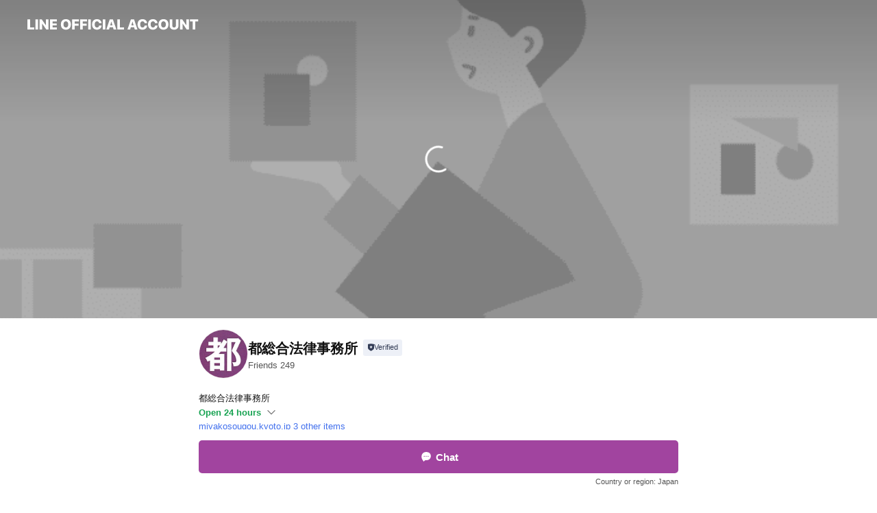

--- FILE ---
content_type: text/html; charset=utf-8
request_url: https://page.line.me/492iyygt
body_size: 20063
content:
<!DOCTYPE html><html lang="en"><script id="oa-script-list" type="application/json">https://page.line-scdn.net/_next/static/chunks/pages/_app-04a59534f1b6ba96.js,https://page.line-scdn.net/_next/static/chunks/pages/%5BsearchId%5D-64515e177c06d1a4.js</script><head><meta charSet="UTF-8"/><meta name="viewport" content="width=device-width,initial-scale=1,minimum-scale=1,maximum-scale=1,user-scalable=no,viewport-fit=cover"/><link rel="apple-touch-icon" sizes="180x180" href="https://page.line-scdn.net/favicons/apple-touch-icon.png"/><link rel="icon" type="image/png" sizes="32x32" href="https://page.line-scdn.net/favicons/favicon-32x32.png"/><link rel="icon" type="image/png" sizes="16x16" href="https://page.line-scdn.net/favicons/favicon-16x16.png&quot;"/><link rel="mask-icon" href="https://page.line-scdn.net/favicons/safari-pinned-tab.svg" color="#4ecd00"/><link rel="shortcut icon" href="https://page.line-scdn.net/favicons/favicon.ico"/><meta name="theme-color" content="#ffffff"/><meta property="og:image" content="https://page-share.line.me//%40492iyygt/global/og_image.png?ts=1768844483900"/><meta name="twitter:card" content="summary_large_image"/><link rel="stylesheet" href="https://unpkg.com/swiper@6.8.1/swiper-bundle.min.css"/><title>都総合法律事務所 | LINE Official Account</title><meta property="og:title" content="都総合法律事務所 | LINE Official Account"/><meta name="twitter:title" content="都総合法律事務所 | LINE Official Account"/><link rel="canonical" href="https://page.line.me/492iyygt"/><meta property="line:service_name" content="Official Account"/><meta property="line:sub_title_2" content="〒604-8156 京都府 京都市中京区 山伏山町５４０ 丸池藤井ビル５階"/><meta name="description" content="都総合法律事務所&#x27;s LINE official account profile page. Add them as a friend for the latest news."/><link rel="preload" as="image" href="https://oa-profile-media.line-scdn.net/0hITRnJwnbFntvFz8gGeJpLEhIGApcdU9FUHESdEhCFSMfLhhSNitbYgFNTDcJWxhRNhFdHkkfSUhGJ1loUiNfFBoUQEg/w720" media="(max-width: 360px)"/><link rel="preload" as="image" href="https://oa-profile-media.line-scdn.net/0hITRnJwnbFntvFz8gGeJpLEhIGApcdU9FUHESdEhCFSMfLhhSNitbYgFNTDcJWxhRNhFdHkkfSUhGJ1loUiNfFBoUQEg/w960" media="(min-width: 360.1px)"/><meta name="next-head-count" content="20"/><link rel="preload" href="https://page.line-scdn.net/_next/static/css/6c56c7c442f9e637.css" as="style"/><link rel="stylesheet" href="https://page.line-scdn.net/_next/static/css/6c56c7c442f9e637.css" data-n-g=""/><link rel="preload" href="https://page.line-scdn.net/_next/static/css/32cf1b1e6f7e57c2.css" as="style"/><link rel="stylesheet" href="https://page.line-scdn.net/_next/static/css/32cf1b1e6f7e57c2.css" data-n-p=""/><noscript data-n-css=""></noscript><script defer="" nomodule="" src="https://page.line-scdn.net/_next/static/chunks/polyfills-c67a75d1b6f99dc8.js"></script><script src="https://page.line-scdn.net/_next/static/chunks/webpack-130e19885477412b.js" defer=""></script><script src="https://page.line-scdn.net/_next/static/chunks/framework-5d5971fdfab04833.js" defer=""></script><script src="https://page.line-scdn.net/_next/static/chunks/main-05d9c954f502a1b0.js" defer=""></script><script src="https://page.line-scdn.net/_next/static/chunks/e893f787-81841bf25f7a5b4d.js" defer=""></script><script src="https://page.line-scdn.net/_next/static/chunks/fd0ff8c8-d43e8626c80b2f59.js" defer=""></script><script src="https://page.line-scdn.net/_next/static/chunks/518-b33b01654ebc3704.js" defer=""></script><script src="https://page.line-scdn.net/_next/static/chunks/421-6db75eee1ddcc32a.js" defer=""></script><script src="https://page.line-scdn.net/_next/static/chunks/70-2befe84e3601a64e.js" defer=""></script><script src="https://page.line-scdn.net/_next/static/chunks/806-b648e1cb86c8d62b.js" defer=""></script><script src="https://page.line-scdn.net/_next/static/chunks/137-90ab3d3bd63e8e4a.js" defer=""></script><script src="https://page.line-scdn.net/_next/static/chunks/124-b469aeaada29d832.js" defer=""></script><script src="https://page.line-scdn.net/_next/static/chunks/423-d26e88c20d1ad3af.js" defer=""></script><script src="https://page.line-scdn.net/_next/static/chunks/913-0e0576b9d3accdb4.js" defer=""></script><script src="https://page.line-scdn.net/_next/static/chunks/741-3bb2a46e2bff1fe4.js" defer=""></script><script src="https://page.line-scdn.net/_next/static/wbE9r1btNEObkNSy-fn7d/_buildManifest.js" defer=""></script><script src="https://page.line-scdn.net/_next/static/wbE9r1btNEObkNSy-fn7d/_ssgManifest.js" defer=""></script></head><body class=""><div id="__next"><div class="wrap main" style="--profile-button-color:#a1449f" data-background="true" data-theme="true" data-js-top="true"><header id="header" class="header header_web"><div class="header_wrap"><span class="header_logo"><svg xmlns="http://www.w3.org/2000/svg" fill="none" viewBox="0 0 250 17" class="header_logo_image" role="img" aria-label="LINE OFFICIAL ACCOUNT" title="LINE OFFICIAL ACCOUNT"><path fill="#000" d="M.118 16V1.204H3.88v11.771h6.121V16zm11.607 0V1.204h3.763V16zm6.009 0V1.204h3.189l5.916 8.541h.072V1.204h3.753V16h-3.158l-5.947-8.634h-.072V16zm15.176 0V1.204h10.14v3.025h-6.377V7.15h5.998v2.83h-5.998v2.994h6.378V16zm23.235.267c-4.491 0-7.3-2.943-7.3-7.66v-.02c0-4.707 2.83-7.65 7.3-7.65 4.502 0 7.311 2.943 7.311 7.65v.02c0 4.717-2.8 7.66-7.311 7.66m0-3.118c2.153 0 3.486-1.763 3.486-4.542v-.02c0-2.8-1.363-4.533-3.486-4.533-2.102 0-3.466 1.723-3.466 4.532v.02c0 2.81 1.354 4.543 3.466 4.543M65.291 16V1.204h10.07v3.025h-6.306v3.373h5.732v2.881h-5.732V16zm11.731 0V1.204h10.07v3.025h-6.307v3.373h5.732v2.881h-5.732V16zm11.73 0V1.204h3.764V16zm12.797.267c-4.44 0-7.198-2.84-7.198-7.67v-.01c0-4.83 2.779-7.65 7.198-7.65 3.866 0 6.542 2.481 6.676 5.793v.103h-3.62l-.021-.154c-.235-1.538-1.312-2.625-3.035-2.625-2.06 0-3.363 1.692-3.363 4.522v.01c0 2.861 1.313 4.563 3.374 4.563 1.63 0 2.789-1.015 3.045-2.666l.02-.112h3.62l-.01.112c-.133 3.312-2.84 5.784-6.686 5.784m8.47-.267V1.204h3.763V16zm5.189 0 4.983-14.796h4.604L129.778 16h-3.947l-.923-3.25h-4.83l-.923 3.25zm7.249-11.577-1.6 5.62h3.271l-1.599-5.62zM131.204 16V1.204h3.763v11.771h6.121V16zm14.868 0 4.983-14.796h4.604L160.643 16h-3.948l-.923-3.25h-4.83L150.02 16zm7.249-11.577-1.599 5.62h3.271l-1.6-5.62zm14.653 11.844c-4.44 0-7.198-2.84-7.198-7.67v-.01c0-4.83 2.779-7.65 7.198-7.65 3.866 0 6.542 2.481 6.675 5.793v.103h-3.619l-.021-.154c-.236-1.538-1.312-2.625-3.035-2.625-2.061 0-3.363 1.692-3.363 4.522v.01c0 2.861 1.312 4.563 3.373 4.563 1.631 0 2.789-1.015 3.046-2.666l.02-.112h3.62l-.01.112c-.134 3.312-2.841 5.784-6.686 5.784m15.258 0c-4.44 0-7.198-2.84-7.198-7.67v-.01c0-4.83 2.778-7.65 7.198-7.65 3.866 0 6.542 2.481 6.675 5.793v.103h-3.619l-.021-.154c-.236-1.538-1.312-2.625-3.035-2.625-2.061 0-3.363 1.692-3.363 4.522v.01c0 2.861 1.312 4.563 3.373 4.563 1.631 0 2.789-1.015 3.046-2.666l.02-.112h3.62l-.011.112c-.133 3.312-2.84 5.784-6.685 5.784m15.36 0c-4.491 0-7.3-2.943-7.3-7.66v-.02c0-4.707 2.83-7.65 7.3-7.65 4.502 0 7.311 2.943 7.311 7.65v.02c0 4.717-2.799 7.66-7.311 7.66m0-3.118c2.154 0 3.487-1.763 3.487-4.542v-.02c0-2.8-1.364-4.533-3.487-4.533-2.102 0-3.466 1.723-3.466 4.532v.02c0 2.81 1.354 4.543 3.466 4.543m15.514 3.118c-3.855 0-6.367-2.184-6.367-5.517V1.204h3.763v9.187c0 1.723.923 2.758 2.615 2.758 1.681 0 2.604-1.035 2.604-2.758V1.204h3.763v9.546c0 3.322-2.491 5.517-6.378 5.517M222.73 16V1.204h3.189l5.916 8.541h.072V1.204h3.753V16h-3.158l-5.947-8.634h-.072V16zm18.611 0V4.229h-4.081V1.204h11.915v3.025h-4.081V16z"></path></svg></span></div></header><div class="container"><div data-intersection-target="profileFace" class="_root_f63qr_2 _modeLiffApp_f63qr_155"><div class="_coverImage_f63qr_2"><div data-intersection-target="coverImage" class="_root_1e0fr_1 _black_1e0fr_61"><picture class="_coverPicture_1e0fr_10"><source media="(min-width: 1048px)" srcSet="[data-uri]"/><source media="(min-width: 712px)" srcSet="[data-uri]"/><img class="_coverImage_1e0fr_7" src="[data-uri]" alt="" width="380" height="189"/></picture><img class="_coverImageSpacer_1e0fr_7" src="[data-uri]" alt=""/><div class="_root_qs6hr_1" aria-label="loading"><svg viewBox="0 0 50 50" xmlns="http://www.w3.org/2000/svg" class="_spinner_qs6hr_10" width="50" style="margin-left:-25px;margin-top:-25px"><path d="m9.906 37.346a1.5 1.5 0 0 1 2.321-1.9 16.461 16.461 0 0 0 12.774 6.054c9.112 0 16.5-7.387 16.5-16.5s-7.388-16.5-16.501-16.5a1.5 1.5 0 0 1 0-3c10.77 0 19.5 8.73 19.5 19.5s-8.73 19.5-19.5 19.5a19.46 19.46 0 0 1 -15.095-7.154z" fill="#fff"></path></svg></div></div></div><div class="_account_f63qr_11"><div class="_accountHead_f63qr_16"><div class="_accountHeadIcon_f63qr_22"><a class="_accountHeadIconLink_f63qr_31" href="/492iyygt/profile/img"><div class="_root_19dwp_1"><img class="_thumbnailImage_19dwp_8" src="https://profile.line-scdn.net/0huybT-MmNKlZfLQMLEjVVAWNoJDsoAyweJ0xlY3wucGFzFGsDMUxnNCktI296T20Fa0MyNy8tfWd1/preview" alt="Show profile photo" width="70" height="70"/></div></a></div><div class="_accountHeadContents_f63qr_34"><h1 class="_accountHeadTitle_f63qr_37"><span class="_accountHeadTitleText_f63qr_51">都総合法律事務所</span><button type="button" class="_accountHeadBadge_f63qr_54" aria-label="Show account info"><span class="_root_4p75h_1 _typeCertified_4p75h_20"><span class="_icon_4p75h_17"><span role="img" aria-label="Verification status" class="la labs _iconImage_4p75h_17" style="width:11px;aspect-ratio:1;display:inline-grid;place-items:stretch"><svg xmlns="http://www.w3.org/2000/svg" data-laicon-version="10.2" viewBox="0 0 20 20" fill="currentColor"><g transform="translate(-2 -2)"><path d="M12 2.5c-3.7 0-6.7.7-7.8 1-.3.2-.5.5-.5.8v8.9c0 3.2 4.2 6.3 8 8.2.1 0 .2.1.3.1s.2 0 .3-.1c3.9-1.9 8-5 8-8.2V4.3c0-.3-.2-.6-.5-.7-1.1-.3-4.1-1.1-7.8-1.1zm0 4.2 1.2 2.7 2.7.3-1.9 2 .4 2.8-2.4-1.2-2.4 1.3.4-2.8-1.9-2 2.7-.3L12 6.7z"/></g></svg></span></span><span class="_label_4p75h_42">Verified</span></span></button></h1><div class="_accountHeadSubTexts_f63qr_58"><p class="_accountHeadSubText_f63qr_58">Friends<!-- --> <!-- -->249</p></div></div></div><div class="_accountInfo_f63qr_73"><p class="_accountInfoText_f63qr_85">都総合法律事務所</p><p class="_accountInfoWorking_f63qr_92"><button type="button"><span class="_accountInfoWorkingLabel_f63qr_95 _colorGreen_f63qr_105">Open 24 hours</span><span role="img" aria-label="Expand" class="la lar _accountInfoWorkingIcon_f63qr_108" style="width:14px;aspect-ratio:1;color:#777;display:inline-grid;place-items:stretch"><svg xmlns="http://www.w3.org/2000/svg" data-laicon-version="15.0" viewBox="0 0 20 20" fill="currentColor"><g transform="translate(-2 -2)"><path d="m11.9998 14.56-7.03-7.03-1.273 1.274 8.303 8.302 8.302-8.303-1.273-1.272-7.029 7.029Z"/></g></svg></span></button></p><div class="_accountInfoWorkingOptions_f63qr_117"><div class="_accountInfoWorkingOptionsInner_f63qr_126"><div><p class="_root_m0rgx_1"><span>Sun</span><span class="_time_m0rgx_15">Open 24 hours</span></p><p class="_root_m0rgx_1"><span>Mon</span><span class="_time_m0rgx_15">Open 24 hours</span></p><p class="_root_m0rgx_1 _currentWeek_m0rgx_10"><span>Tue</span><span class="_time_m0rgx_15">Open 24 hours</span></p><p class="_root_m0rgx_1"><span>Wed</span><span class="_time_m0rgx_15">Open 24 hours</span></p><p class="_root_m0rgx_1"><span>Thu</span><span class="_time_m0rgx_15">Open 24 hours</span></p><p class="_root_m0rgx_1"><span>Fri</span><span class="_time_m0rgx_15">Open 24 hours</span></p><p class="_root_m0rgx_1"><span>Sat</span><span class="_time_m0rgx_15">Open 24 hours</span></p></div><p>年中無休。夜間・休日対応。オンライン相談対応</p></div></div><p><a class="_accountInfoWebsiteLink_f63qr_137" href="http://miyakosougou.kyoto.jp"><span class="_accountInfoWebsiteUrl_f63qr_141">miyakosougou.kyoto.jp</span><span class="_accountInfoWebsiteCount_f63qr_147">3 other items</span></a></p></div><div class="_actionButtons_f63qr_152"><div><div class="_root_1nhde_1"><button type="button" class="_button_1nhde_9"><span class="_icon_1nhde_31"><span role="img" class="la lar" style="width:14px;aspect-ratio:1;display:inline-grid;place-items:stretch"><svg xmlns="http://www.w3.org/2000/svg" data-laicon-version="15.0" viewBox="0 0 20 20" fill="currentColor"><g transform="translate(-2 -2)"><path d="M11.8722 10.2255a.9.9 0 1 0 0 1.8.9.9 0 0 0 0-1.8Zm-3.5386 0a.9.9 0 1 0 0 1.8.9.9 0 0 0 0-1.8Zm7.0767 0a.9.9 0 1 0 0 1.8.9.9 0 0 0 0-1.8Z"/><path d="M6.5966 6.374c-1.256 1.2676-1.988 3.1338-1.988 5.5207 0 2.8387 1.6621 5.3506 2.8876 6.8107.6247-.8619 1.6496-1.7438 3.2265-1.7444h.0015l2.2892-.0098h.0028c3.4682 0 6.2909-2.8223 6.2909-6.2904 0-1.9386-.7072-3.4895-1.9291-4.5632C16.1475 5.0163 14.3376 4.37 12.0582 4.37c-2.3602 0-4.2063.7369-5.4616 2.004Zm-.9235-.915C7.2185 3.8991 9.4223 3.07 12.0582 3.07c2.5189 0 4.6585.7159 6.1779 2.051 1.5279 1.3427 2.371 3.2622 2.371 5.5398 0 4.1857-3.4041 7.5896-7.5894 7.5904h-.0015l-2.2892.0098h-.0028c-1.33 0-2.114.9634-2.5516 1.8265l-.4192.8269-.6345-.676c-1.2252-1.3055-3.8103-4.4963-3.8103-8.3437 0-2.6555.8198-4.8767 2.3645-6.4358Z"/></g></svg></span></span><span class="_label_1nhde_14">Chat</span></button></div><div class="_root_1nhde_1"><a role="button" href="https://line.me/R/home/public/main?id=492iyygt&amp;utm_source=businessprofile&amp;utm_medium=action_btn" class="_button_1nhde_9"><span class="_icon_1nhde_31"><span role="img" class="la lar" style="width:14px;aspect-ratio:1;display:inline-grid;place-items:stretch"><svg xmlns="http://www.w3.org/2000/svg" data-laicon-version="15.0" viewBox="0 0 20 20" fill="currentColor"><g transform="translate(-2 -2)"><path d="M6.0001 4.5104a.35.35 0 0 0-.35.35v14.2792a.35.35 0 0 0 .35.35h12a.35.35 0 0 0 .35-.35V4.8604a.35.35 0 0 0-.35-.35h-12Zm-1.65.35c0-.9112.7387-1.65 1.65-1.65h12c.9113 0 1.65.7388 1.65 1.65v14.2792c0 .9113-.7387 1.65-1.65 1.65h-12c-.9113 0-1.65-.7387-1.65-1.65V4.8604Z"/><path d="M15.0534 12.65H8.9468v-1.3h6.1066v1.3Zm0-3.3413H8.9468v-1.3h6.1066v1.3Zm0 6.6827H8.9468v-1.3h6.1066v1.3Z"/></g></svg></span></span><span class="_label_1nhde_14">Posts</span></a></div></div></div></div></div><div class="content"><div class="ldsg-tab plugin_tab" data-flexible="flexible" style="--tab-indicator-position:0px;--tab-indicator-width:0px" id="tablist"><div class="tab-content"><div class="tab-content-inner"><div class="tab-list" role="tablist"><a aria-selected="true" role="tab" class="tab-list-item" tabindex="0"><span class="text">Basic info</span></a><a aria-selected="false" role="tab" class="tab-list-item"><span class="text">You might like</span></a></div><div class="tab-indicator"></div></div></div></div><section class="section section_info" id="plugin-information-431025948831728" data-js-plugin="information"><h2 class="title_section" data-testid="plugin-header"><span class="title">Basic info</span></h2><div class="basic_info_item info_intro"><i class="icon"><svg width="19" height="19" viewBox="0 0 19 19" fill="none" xmlns="http://www.w3.org/2000/svg"><path fill-rule="evenodd" clip-rule="evenodd" d="M14.25 2.542h-9.5c-.721 0-1.306.584-1.306 1.306v11.304c0 .722.585 1.306 1.306 1.306h9.5c.722 0 1.306-.584 1.306-1.306V3.848c0-.722-.584-1.306-1.306-1.306zM4.75 3.57h9.5c.153 0 .277.124.277.277v11.304a.277.277 0 01-.277.277h-9.5a.277.277 0 01-.277-.277V3.848c0-.153.124-.277.277-.277zm7.167 6.444v-1.03H7.083v1.03h4.834zm0-3.675v1.03H7.083V6.34h4.834zm0 6.32v-1.03H7.083v1.03h4.834z" fill="#000"></path></svg></i>都総合法律事務所</div><div class="basic_info_item info_time"><i class="icon"><svg width="19" height="19" viewBox="0 0 19 19" fill="none" xmlns="http://www.w3.org/2000/svg"><path fill-rule="evenodd" clip-rule="evenodd" d="M9.5 2.177a7.323 7.323 0 100 14.646 7.323 7.323 0 000-14.646zm0 1.03a6.294 6.294 0 110 12.587 6.294 6.294 0 010-12.588zm.514 5.996v-3.73H8.985v4.324l2.79 1.612.515-.892-2.276-1.314z" fill="#000"></path></svg></i><div class="title"><span class="title_s">Tue</span><span class="con_s">Open 24 hours</span></div><p class="memo">年中無休。夜間・休日対応。オンライン相談対応</p><ul class="lst_week"><li><span class="title_s">Sun</span><span class="con_s">Open 24 hours</span></li><li><span class="title_s">Mon</span><span class="con_s">Open 24 hours</span></li><li><span class="title_s">Tue</span><span class="con_s">Open 24 hours</span></li><li><span class="title_s">Wed</span><span class="con_s">Open 24 hours</span></li><li><span class="title_s">Thu</span><span class="con_s">Open 24 hours</span></li><li><span class="title_s">Fri</span><span class="con_s">Open 24 hours</span></li><li><span class="title_s">Sat</span><span class="con_s">Open 24 hours</span></li></ul></div><div class="basic_info_item info_tel is_selectable"><i class="icon"><svg width="19" height="19" viewBox="0 0 19 19" fill="none" xmlns="http://www.w3.org/2000/svg"><path fill-rule="evenodd" clip-rule="evenodd" d="M2.816 3.858L4.004 2.67a1.76 1.76 0 012.564.079l2.024 2.286a1.14 1.14 0 01-.048 1.559L7.306 7.832l.014.04c.02.052.045.11.075.173l.051.1c.266.499.762 1.137 1.517 1.892.754.755 1.393 1.25 1.893 1.516.103.055.194.097.271.126l.04.014 1.239-1.238a1.138 1.138 0 011.465-.121l.093.074 2.287 2.024a1.76 1.76 0 01.078 2.563l-1.188 1.188c-1.477 1.478-5.367.513-9.102-3.222-3.735-3.735-4.7-7.625-3.223-9.103zm5.005 1.86L5.797 3.43a.731.731 0 00-1.065-.033L3.544 4.586c-.31.31-.445 1.226-.162 2.367.393 1.582 1.49 3.386 3.385 5.28 1.894 1.894 3.697 2.992 5.28 3.384 1.14.284 2.057.148 2.367-.162l1.187-1.187a.731.731 0 00-.032-1.065l-2.287-2.024a.109.109 0 00-.148.004l-1.403 1.402c-.517.518-1.887-.21-3.496-1.82l-.158-.16c-1.499-1.54-2.164-2.837-1.663-3.337l1.402-1.402a.108.108 0 00.005-.149z" fill="#000"></path></svg></i><a class="link" href="#"><span>05053627577</span></a></div><div class="basic_info_item info_url is_selectable"><i class="icon"><svg width="19" height="19" viewBox="0 0 19 19" fill="none" xmlns="http://www.w3.org/2000/svg"><path fill-rule="evenodd" clip-rule="evenodd" d="M9.5 2.18a7.32 7.32 0 100 14.64 7.32 7.32 0 000-14.64zM3.452 7.766A6.294 6.294 0 003.21 9.5c0 .602.084 1.184.242 1.736H6.32A17.222 17.222 0 016.234 9.5c0-.597.03-1.178.086-1.735H3.452zm.396-1.029H6.46c.224-1.303.607-2.422 1.11-3.225a6.309 6.309 0 00-3.722 3.225zm3.51 1.03a15.745 15.745 0 000 3.47h4.284a15.749 15.749 0 000-3.47H7.358zm4.131-1.03H7.511C7.903 4.64 8.707 3.21 9.5 3.21c.793 0 1.597 1.43 1.99 3.526zm1.19 1.03a17.21 17.21 0 010 3.47h2.869A6.292 6.292 0 0015.79 9.5c0-.602-.084-1.184-.242-1.735H12.68zm2.473-1.03H12.54c-.224-1.303-.607-2.422-1.11-3.225a6.308 6.308 0 013.722 3.225zM7.57 15.489a6.309 6.309 0 01-3.722-3.224H6.46c.224 1.303.607 2.421 1.11 3.224zm1.929.301c-.793 0-1.596-1.43-1.99-3.525h3.98c-.394 2.095-1.197 3.525-1.99 3.525zm1.93-.301c.503-.803.886-1.921 1.11-3.224h2.612a6.309 6.309 0 01-3.723 3.224z" fill="#000"></path></svg></i><a class="account_info_website_link" href="http://miyakosougou.kyoto.jp"><span class="account_info_website_url">miyakosougou.kyoto.jp</span><span class="account_info_website_count">3 other items</span></a></div><div class="basic_info_item info_pay"><i class="icon"><svg width="19" height="19" viewBox="0 0 19 19" fill="none" xmlns="http://www.w3.org/2000/svg"><path fill-rule="evenodd" clip-rule="evenodd" d="M2.85 3.457h13.3a.91.91 0 01.91.91v10.266a.91.91 0 01-.91.91H2.85a.91.91 0 01-.91-.91V4.367a.91.91 0 01.91-.91zm13.18 3.012V4.486H2.968v1.983H16.03zm0 1.03H2.968v7.015H16.03V7.498zm-1.705 4.52v1.03h-2.368v-1.03h2.368z" fill="#000"></path></svg></i><span class="title">Supported cards</span><ul class="lst_card"><li class="card_visa"><span class="blind">Visa</span></li><li class="card_master"><span class="blind">Mastercard</span></li><li class="card_jcb"><span class="blind">JCB</span></li><li class="card_diners"><span class="blind">Diners</span></li><li class="card_amex"><span class="blind">American Express</span></li></ul></div><div class="basic_info_item info_facility"><i class="icon"><svg width="19" height="19" viewBox="0 0 19 19" fill="none" xmlns="http://www.w3.org/2000/svg"><path fill-rule="evenodd" clip-rule="evenodd" d="M9.5 2.178a7.322 7.322 0 100 14.644 7.322 7.322 0 000-14.644zm0 1.03a6.293 6.293 0 110 12.585 6.293 6.293 0 010-12.586zm.515 2.791v4.413h-1.03V5.999h1.03zm-.51 5.651a.66.66 0 100 1.321.66.66 0 000-1.321z" fill="#000"></path></svg></i>Private rooms available, free Wi-Fi, parking available, smoking OK, no smoking, power outlets available</div><div class="basic_info_item place_map" data-js-access="true"><div class="map_area"><a target="_blank" rel="noopener" href="https://www.google.com/maps/search/?api=1&amp;query=35.00595046136373%2C135.75840041887662"><img src="https://maps.googleapis.com/maps/api/staticmap?key=AIzaSyCmbTfxB3uMZpzVX9NYKqByC1RRi2jIjf0&amp;channel=Line_Account&amp;scale=2&amp;size=400x200&amp;center=35.006050461363735%2C135.75840041887662&amp;markers=scale%3A2%7Cicon%3Ahttps%3A%2F%2Fpage.line-scdn.net%2F_%2Fimages%2FmapPin.v1.png%7C35.00595046136373%2C135.75840041887662&amp;language=en&amp;region=&amp;signature=8POXMCeNFrg20LSvxMEx4pq4uIU%3D" alt=""/></a></div><div class="map_text"><i class="icon"><svg width="19" height="19" viewBox="0 0 19 19" fill="none" xmlns="http://www.w3.org/2000/svg"><path fill-rule="evenodd" clip-rule="evenodd" d="M9.731 1.864l-.23-.004a6.308 6.308 0 00-4.853 2.266c-2.155 2.565-1.9 6.433.515 8.857a210.37 210.37 0 013.774 3.911.772.772 0 001.13 0l.942-.996a182.663 182.663 0 012.829-2.916c2.413-2.422 2.67-6.29.515-8.855a6.308 6.308 0 00-4.622-2.263zm-.23 1.026a5.28 5.28 0 014.064 1.9c1.805 2.147 1.588 5.413-.456 7.466l-.452.456a209.82 209.82 0 00-2.87 2.98l-.285.3-1.247-1.31a176.87 176.87 0 00-2.363-2.425c-2.045-2.053-2.261-5.32-.456-7.468a5.28 5.28 0 014.064-1.9zm0 3.289a2.004 2.004 0 100 4.008 2.004 2.004 0 000-4.008zm0 1.029a.975.975 0 110 1.95.975.975 0 010-1.95z" fill="#000"></path></svg></i><div class="map_title_area"><strong class="map_title">〒604-8156 京都府 京都市中京区 山伏山町５４０ 丸池藤井ビル５階</strong><button type="button" class="button_copy" aria-label="Copy"><i class="icon_copy"><svg width="16" height="16" xmlns="http://www.w3.org/2000/svg" data-laicon-version="15" viewBox="0 0 24 24"><path d="M3.2 3.05a.65.65 0 01.65-.65h12.99a.65.65 0 01.65.65V6.5h-1.3V3.7H4.5v13.28H7v1.3H3.85a.65.65 0 01-.65-.65V3.05z"></path><path d="M6.52 6.36a.65.65 0 01.65-.65h12.98a.65.65 0 01.65.65V17.5l-4.1 4.1H7.17a.65.65 0 01-.65-.65V6.36zm1.3.65V20.3h8.34l3.34-3.34V7.01H7.82z"></path><path d="M14.13 10.19H9.6v-1.3h4.53v1.3zm0 2.2H9.6v-1.3h4.53v1.3zm1.27 3.81h5.4v1.3h-4.1v4.1h-1.3v-5.4z"></path></svg></i></button></div><div class="map_address">地下鉄烏丸線「四条駅」22番出入口, 阪急京都線「烏丸駅」22番出入口, 地下鉄烏丸線・東西線 「烏丸御池駅」 6番出入口より徒歩5分</div></div></div></section><section class="section section_recommend" id="plugin-recommendation-RecommendationPlugin" data-js-plugin="recommendation"><a target="_self" rel="noopener" href="https://liff.line.me/1654867680-wGKa63aV/?utm_source=oaprofile&amp;utm_medium=recommend" class="link"><h2 class="title_section" data-testid="plugin-header"><span class="title">You might like</span><span class="text_more">See more</span></h2></a><section class="RecommendationPlugin_subSection__nWfpQ"><h3 class="RecommendationPlugin_subTitle__EGDML">Accounts others are viewing</h3><div class="swiper-container"><div class="swiper-wrapper"><div class="swiper-slide"><div class="recommend_list"><div class="recommend_item" id="recommend-item-1"><a target="_self" rel="noopener" href="https://page.line.me/955ejbvm?openerPlatform=liff&amp;openerKey=profileRecommend" class="link"><div class="thumb"><img src="https://profile.line-scdn.net/0hZLtkykIbBWNJEhpsMAJ6NHVXCw4-PAMrMXFIAztAUlptJxA3d3BIBW4bDldhcRViIHBNBWVGCVpt/preview" class="image" alt=""/></div><div class="info"><strong class="info_name"><i class="icon_certified"></i>介護ワーカー</strong><div class="info_detail"><span class="friend">861,025 friends</span></div></div></a></div><div class="recommend_item" id="recommend-item-2"><a target="_self" rel="noopener" href="https://page.line.me/479trzmo?openerPlatform=liff&amp;openerKey=profileRecommend" class="link"><div class="thumb"><img src="https://profile.line-scdn.net/0h8DzNa7HYZ2tHN3hkPkYYPHtyaQYwGWEjPwUvCWY_PFk9A3RuLFctDzBnMA89ACFtegYtXWpnPVs5/preview" class="image" alt=""/></div><div class="info"><strong class="info_name"><i class="icon_certified"></i>看護師ワーカー</strong><div class="info_detail"><span class="friend">594,256 friends</span></div></div></a></div><div class="recommend_item" id="recommend-item-3"><a target="_self" rel="noopener" href="https://page.line.me/ttt3069f?openerPlatform=liff&amp;openerKey=profileRecommend" class="link"><div class="thumb"><img src="https://profile.line-scdn.net/0hZdYvkEu9BUtkDyjfCfp6HFhKCyYTIQMDHDsaeERaWnJIPUUVXzlCeEBaCygdOEUdUT1OLRJaUikZ/preview" class="image" alt=""/></div><div class="info"><strong class="info_name"><i class="icon_certified"></i>マイナビ看護師</strong><div class="info_detail"><span class="friend">554,118 friends</span></div></div></a></div></div></div><div class="swiper-slide"><div class="recommend_list"><div class="recommend_item" id="recommend-item-4"><a target="_self" rel="noopener" href="https://page.line.me/553qcxvi?openerPlatform=liff&amp;openerKey=profileRecommend" class="link"><div class="thumb"><img src="https://profile.line-scdn.net/0hwgjKElfkKEhXMjdHLhtXH2t3JiUgHC4ALwM0LHoxf3ooBmxJalxmJic6fih8UWYXalw1e3Q7cX56/preview" class="image" alt=""/></div><div class="info"><strong class="info_name"><i class="icon_certified"></i>保育士ワーカー</strong><div class="info_detail"><span class="friend">656,925 friends</span></div></div></a></div><div class="recommend_item" id="recommend-item-5"><a target="_self" rel="noopener" href="https://page.line.me/499nnfvw?openerPlatform=liff&amp;openerKey=profileRecommend" class="link"><div class="thumb"><img src="https://profile.line-scdn.net/0hTmBUpqH9C0J_LCdceNZ0FUNpBS8IAg0KBx5ALAolBnIFH0pDR08Xcw8uUXEGGksRQh8RIVN5AiVb/preview" class="image" alt=""/></div><div class="info"><strong class="info_name"><i class="icon_premium"></i>タウンワーク</strong><div class="info_detail"><span class="friend">12,750,433 friends</span></div></div></a></div><div class="recommend_item" id="recommend-item-6"><a target="_self" rel="noopener" href="https://page.line.me/324wangb?openerPlatform=liff&amp;openerKey=profileRecommend" class="link"><div class="thumb"><img src="https://profile.line-scdn.net/0hdIPWXSgNO2ZtLioR3jVEMVFrNQsaAD0uFU0gU055bVcXTitjVEkjVxorN1YQHS80VxokBxp7YVVG/preview" class="image" alt=""/></div><div class="info"><strong class="info_name"><i class="icon_certified"></i>ドクターストレッチ</strong><div class="info_detail"><span class="friend">226,818 friends</span></div></div></a></div></div></div><div class="swiper-slide"><div class="recommend_list"><div class="recommend_item" id="recommend-item-7"><a target="_self" rel="noopener" href="https://page.line.me/015ljcmq?openerPlatform=liff&amp;openerKey=profileRecommend" class="link"><div class="thumb"><img src="https://profile.line-scdn.net/0hEvxTucFvGllFLQVWPHtlDnloFDQyAxwRPUIHO2EkRm1gSQ1fKRlVP2d4QztuGlgJe0tdPGcrRTlg/preview" class="image" alt=""/></div><div class="info"><strong class="info_name"><i class="icon_certified"></i>栄養士ワーカー</strong><div class="info_detail"><span class="friend">311,604 friends</span></div></div></a></div><div class="recommend_item" id="recommend-item-8"><a target="_self" rel="noopener" href="https://page.line.me/039ppitc?openerPlatform=liff&amp;openerKey=profileRecommend" class="link"><div class="thumb"><img src="https://profile.line-scdn.net/0hw6JIUXeDKBl3MDlaT5BXTkt1JnQAHi5RD1JmLFFncCwNBW5LSlBvfQY0dihbV2YYTVdle1BkcHxd/preview" class="image" alt=""/></div><div class="info"><strong class="info_name"><i class="icon_certified"></i>資産運用EXPO</strong><div class="info_detail"><span class="friend">8,945 friends</span></div></div></a></div><div class="recommend_item" id="recommend-item-9"><a target="_self" rel="noopener" href="https://page.line.me/dlu4324c?openerPlatform=liff&amp;openerKey=profileRecommend" class="link"><div class="thumb"><img src="https://profile.line-scdn.net/0hMGvuuGlaEmhLDAIXsrptP3dJHAU8IhQgMz1YCmcPHwxgOAZrcDhbCDoIS1BkbFNudGsKCjwKGQ1l/preview" class="image" alt=""/></div><div class="info"><strong class="info_name"><i class="icon_certified"></i>お仕事探しはジョブハウス</strong><div class="info_detail"><span class="friend">620,925 friends</span></div></div></a></div></div></div><div class="swiper-slide"><div class="recommend_list"><div class="recommend_item" id="recommend-item-10"><a target="_self" rel="noopener" href="https://page.line.me/533jfrek?openerPlatform=liff&amp;openerKey=profileRecommend" class="link"><div class="thumb"><img src="https://profile.line-scdn.net/0hgGvT9Fv_OGhLLSivkp1HP3doNgU8Az4gM0skWTl9MQhlGHk4d0t-WzouZV5lH39tJx92BmkoYFpm/preview" class="image" alt=""/></div><div class="info"><strong class="info_name"><i class="icon_certified"></i>ナース専科 転職【公式】</strong><div class="info_detail"><span class="friend">492,708 friends</span></div></div></a></div><div class="recommend_item" id="recommend-item-11"><a target="_self" rel="noopener" href="https://page.line.me/915krdgv?openerPlatform=liff&amp;openerKey=profileRecommend" class="link"><div class="thumb"><img src="https://profile.line-scdn.net/0h9SxlDexIZnxFFU9hmG8ZK3lQaBEyO2A0PXZ-GzNGMBhod3R_fSF9SGFCOR47dyQoK3J9SmMXMBls/preview" class="image" alt=""/></div><div class="info"><strong class="info_name"><i class="icon_certified"></i>キャリアパーク</strong><div class="info_detail"><span class="friend">1,128,032 friends</span></div></div></a></div><div class="recommend_item" id="recommend-item-12"><a target="_self" rel="noopener" href="https://page.line.me/970nektz?openerPlatform=liff&amp;openerKey=profileRecommend" class="link"><div class="thumb"><img src="https://profile.line-scdn.net/0hNBXo1Ea3EW1lFjv8X6RuOllTHwASOBclHXVaCxMSSFVBJAY8W3JbXEJCTwgcJlMzXiIJC0kfSl8Y/preview" class="image" alt=""/></div><div class="info"><strong class="info_name"><i class="icon_certified"></i>マイナビ介護職</strong><div class="info_detail"><span class="friend">288,044 friends</span></div></div></a></div></div></div><div class="swiper-slide"><div class="recommend_list"><div class="recommend_item" id="recommend-item-13"><a target="_self" rel="noopener" href="https://page.line.me/942qfxto?openerPlatform=liff&amp;openerKey=profileRecommend" class="link"><div class="thumb"><img src="https://profile.line-scdn.net/0hHtGSVuovF1t6Kgke5FtoDEZvGTYNBBETAk4KaA8sST9SHFRdREUPNA0vHDtRGVQMQxsMbQt4T2MF/preview" class="image" alt=""/></div><div class="info"><strong class="info_name"><i class="icon_premium"></i>バイトル</strong><div class="info_detail"><span class="friend">15,634,867 friends</span></div></div></a></div><div class="recommend_item" id="recommend-item-14"><a target="_self" rel="noopener" href="https://page.line.me/077adxjh?openerPlatform=liff&amp;openerKey=profileRecommend" class="link"><div class="thumb"><img src="https://profile.line-scdn.net/0hWrpcERDQCF1NGhqK8RN3CnFfBjA6NA4VNXtDbmsbBGRpLEpYcXhAP20TVmRgKBwCeXwSaW4bVD03/preview" class="image" alt=""/></div><div class="info"><strong class="info_name"><i class="icon_premium"></i>日研トータルソーシング</strong><div class="info_detail"><span class="friend">210,032 friends</span></div></div></a></div><div class="recommend_item" id="recommend-item-15"><a target="_self" rel="noopener" href="https://page.line.me/431mpkki?openerPlatform=liff&amp;openerKey=profileRecommend" class="link"><div class="thumb"><img src="https://profile.line-scdn.net/0hGdauXPC8GEtcDDLaZYtnHGBJFiYrIh4DJD1fei5bEnJwPllOM2pVfXpbFnx1PQ8VZm0HeikMFC5x/preview" class="image" alt=""/></div><div class="info"><strong class="info_name"><i class="icon_certified"></i>マイナビコメディカル</strong><div class="info_detail"><span class="friend">147,410 friends</span></div></div></a></div></div></div><div class="swiper-slide"><div class="recommend_list"><div class="recommend_item" id="recommend-item-16"><a target="_self" rel="noopener" href="https://page.line.me/196dbjdz?openerPlatform=liff&amp;openerKey=profileRecommend" class="link"><div class="thumb"><img src="https://profile.line-scdn.net/0h_vBzTA82AFl_Ax5qdvN_DkNGDjQILQYRBzFJPQ4AWTkCYEZbSmBNPVsCV24FO05aQzFNag0AXj1b/preview" class="image" alt=""/></div><div class="info"><strong class="info_name"><i class="icon_certified"></i>マイナビ医療福祉エージェント【連絡用】</strong><div class="info_detail"><span class="friend">38,874 friends</span></div></div></a></div><div class="recommend_item" id="recommend-item-17"><a target="_self" rel="noopener" href="https://page.line.me/255wnmeb?openerPlatform=liff&amp;openerKey=profileRecommend" class="link"><div class="thumb"><img src="https://profile.line-scdn.net/0hZq6heOvKBV4LERcwVh16CTdUCzN8PwMWc3NLPCYRDz12JUELMHBPMCYSX2wndUENNHIfaycSWzsm/preview" class="image" alt=""/></div><div class="info"><strong class="info_name"><i class="icon_certified"></i>グリーン司法書士法人</strong><div class="info_detail"><span class="friend">222,006 friends</span></div></div></a></div><div class="recommend_item" id="recommend-item-18"><a target="_self" rel="noopener" href="https://page.line.me/629dadoi?openerPlatform=liff&amp;openerKey=profileRecommend" class="link"><div class="thumb"><img src="https://profile.line-scdn.net/0hAthxHJgiHltVAQ9xLaJhDGlEEDYiLxgTLWJQOnZRFz54OAsNbzVSNHNUQz5wMF4PaWVYNHEFQ2kv/preview" class="image" alt=""/></div><div class="info"><strong class="info_name"><i class="icon_certified"></i>すまいValue</strong><div class="info_detail"><span class="friend">39,212 friends</span></div></div></a></div></div></div><div class="swiper-slide"><div class="recommend_list"><div class="recommend_item" id="recommend-item-19"><a target="_self" rel="noopener" href="https://page.line.me/sru1981b?openerPlatform=liff&amp;openerKey=profileRecommend" class="link"><div class="thumb"><img src="https://profile.line-scdn.net/0haELUizshPmpxLCBuU31BPU1pMAcGAjgiCUNzC1woZ14LSyxvGUJ1DVQuYFtbG3BrGR1wW1AqYlxZ/preview" class="image" alt=""/></div><div class="info"><strong class="info_name"><i class="icon_certified"></i>ウェルミージョブLINEアカウント</strong><div class="info_detail"><span class="friend">223,888 friends</span></div></div></a></div><div class="recommend_item" id="recommend-item-20"><a target="_self" rel="noopener" href="https://page.line.me/udu4391l?openerPlatform=liff&amp;openerKey=profileRecommend" class="link"><div class="thumb"><img src="https://profile.line-scdn.net/0hb10RXrMnPR4NKy9ivotCSTFuM3N6BTtWdUl2L30uZ3kkGHIfNxpwf3suNi0nHilMZhh1LysvN35w/preview" class="image" alt=""/></div><div class="info"><strong class="info_name"><i class="icon_certified"></i>C10</strong><div class="info_detail"><span class="friend">705,752 friends</span></div></div></a></div><div class="recommend_item" id="recommend-item-21"><a target="_self" rel="noopener" href="https://page.line.me/239rqyis?openerPlatform=liff&amp;openerKey=profileRecommend" class="link"><div class="thumb"><img src="https://profile.line-scdn.net/0hfTNSnwSROXtzKi72UfVGLE9vNxYEBD8zC0gjHFAsMk9dSXYoTB5wG1F9NE4JGX8oGkoiSQJ9b04K/preview" class="image" alt=""/></div><div class="info"><strong class="info_name"><i class="icon_certified"></i>らくらく就活</strong><div class="info_detail"><span class="friend">114,929 friends</span></div></div></a></div></div></div><div class="button_more" slot="wrapper-end"><a target="_self" rel="noopener" href="https://liff.line.me/1654867680-wGKa63aV/?utm_source=oaprofile&amp;utm_medium=recommend" class="link"><i class="icon_more"></i>See more</a></div></div></div></section></section><div class="go_top"><a class="btn_top"><span class="icon"><svg xmlns="http://www.w3.org/2000/svg" width="10" height="11" viewBox="0 0 10 11"><g fill="#111"><path d="M1.464 6.55L.05 5.136 5 .186 6.414 1.6z"></path><path d="M9.95 5.136L5 .186 3.586 1.6l4.95 4.95z"></path><path d="M6 1.507H4v9.259h2z"></path></g></svg></span><span class="text">Top</span></a></div></div></div><div id="footer" class="footer"><div class="account_info"><span class="text">@492iyygt</span></div><div class="provider_info"><span class="text">© LY Corporation</span><div class="link_group"><a data-testid="link-with-next" class="link" href="/492iyygt/report">Report</a><a target="_self" rel="noopener" href="https://liff.line.me/1654867680-wGKa63aV/?utm_source=LINE&amp;utm_medium=referral&amp;utm_campaign=oa_profile_footer" class="link">Other official accounts</a></div></div></div><div class="floating_bar is_active"><div class="floating_button is_active"><a target="_blank" rel="noopener" data-js-chat-button="true" class="button_profile"><button type="button" class="button button_chat"><div class="button_content"><i class="icon"><svg xmlns="http://www.w3.org/2000/svg" width="39" height="38" viewBox="0 0 39 38"><path fill="#3C3E43" d="M24.89 19.19a1.38 1.38 0 11-.003-2.76 1.38 1.38 0 01.004 2.76m-5.425 0a1.38 1.38 0 110-2.76 1.38 1.38 0 010 2.76m-5.426 0a1.38 1.38 0 110-2.76 1.38 1.38 0 010 2.76m5.71-13.73c-8.534 0-13.415 5.697-13.415 13.532 0 7.834 6.935 13.875 6.935 13.875s1.08-4.113 4.435-4.113c1.163 0 2.147-.016 3.514-.016 6.428 0 11.64-5.211 11.64-11.638 0-6.428-4.573-11.64-13.108-11.64"></path></svg><svg width="20" height="20" viewBox="0 0 20 20" fill="none" xmlns="http://www.w3.org/2000/svg"><path fill-rule="evenodd" clip-rule="evenodd" d="M2.792 9.92c0-4.468 2.862-7.355 7.291-7.355 4.329 0 7.124 2.483 7.124 6.326a6.332 6.332 0 01-6.325 6.325l-1.908.008c-1.122 0-1.777.828-2.129 1.522l-.348.689-.53-.563c-1.185-1.264-3.175-3.847-3.175-6.953zm5.845 1.537h.834V7.024h-.834v1.8H7.084V7.046h-.833v4.434h.833V9.658h1.553v1.8zm4.071-4.405h.834v2.968h-.834V7.053zm-2.09 4.395h.833V8.48h-.834v2.967zm.424-3.311a.542.542 0 110-1.083.542.542 0 010 1.083zm1.541 2.77a.542.542 0 101.084 0 .542.542 0 00-1.084 0z" fill="#fff"></path></svg></i><span class="text">Chat</span></div></button></a></div><div class="region_area">Country or region:<!-- --> <!-- -->Japan</div></div></div></div><script src="https://static.line-scdn.net/liff/edge/versions/2.27.1/sdk.js"></script><script src="https://static.line-scdn.net/uts/edge/stable/uts.js"></script><script id="__NEXT_DATA__" type="application/json">{"props":{"pageProps":{"initialDataString":"{\"lang\":\"en\",\"origin\":\"web\",\"opener\":{},\"device\":\"Desktop\",\"lineAppVersion\":\"\",\"requestedSearchId\":\"492iyygt\",\"openQrModal\":false,\"isBusinessAccountLineMeDomain\":false,\"account\":{\"accountInfo\":{\"id\":\"431025948831725\",\"countryCode\":\"JP\",\"managingCountryCode\":\"JP\",\"basicSearchId\":\"@492iyygt\",\"subPageId\":\"431025948831726\",\"profileConfig\":{\"activateSearchId\":true,\"activateFollowerCount\":false},\"shareInfoImage\":\"https://page-share.line.me//%40492iyygt/global/og_image.png?ts=1768844483900\",\"friendCount\":249},\"profile\":{\"type\":\"basic\",\"name\":\"都総合法律事務所\",\"badgeType\":\"certified\",\"profileImg\":{\"original\":\"https://profile.line-scdn.net/0huybT-MmNKlZfLQMLEjVVAWNoJDsoAyweJ0xlY3wucGFzFGsDMUxnNCktI296T20Fa0MyNy8tfWd1\",\"thumbs\":{\"xSmall\":\"https://profile.line-scdn.net/0huybT-MmNKlZfLQMLEjVVAWNoJDsoAyweJ0xlY3wucGFzFGsDMUxnNCktI296T20Fa0MyNy8tfWd1/preview\",\"small\":\"https://profile.line-scdn.net/0huybT-MmNKlZfLQMLEjVVAWNoJDsoAyweJ0xlY3wucGFzFGsDMUxnNCktI296T20Fa0MyNy8tfWd1/preview\",\"mid\":\"https://profile.line-scdn.net/0huybT-MmNKlZfLQMLEjVVAWNoJDsoAyweJ0xlY3wucGFzFGsDMUxnNCktI296T20Fa0MyNy8tfWd1/preview\",\"large\":\"https://profile.line-scdn.net/0huybT-MmNKlZfLQMLEjVVAWNoJDsoAyweJ0xlY3wucGFzFGsDMUxnNCktI296T20Fa0MyNy8tfWd1/preview\",\"xLarge\":\"https://profile.line-scdn.net/0huybT-MmNKlZfLQMLEjVVAWNoJDsoAyweJ0xlY3wucGFzFGsDMUxnNCktI296T20Fa0MyNy8tfWd1/preview\",\"xxLarge\":\"https://profile.line-scdn.net/0huybT-MmNKlZfLQMLEjVVAWNoJDsoAyweJ0xlY3wucGFzFGsDMUxnNCktI296T20Fa0MyNy8tfWd1/preview\"}},\"bgImg\":{\"original\":\"https://oa-profile-media.line-scdn.net/0hITRnJwnbFntvFz8gGeJpLEhIGApcdU9FUHESdEhCFSMfLhhSNitbYgFNTDcJWxhRNhFdHkkfSUhGJ1loUiNfFBoUQEg\",\"thumbs\":{\"xSmall\":\"https://oa-profile-media.line-scdn.net/0hITRnJwnbFntvFz8gGeJpLEhIGApcdU9FUHESdEhCFSMfLhhSNitbYgFNTDcJWxhRNhFdHkkfSUhGJ1loUiNfFBoUQEg/w120\",\"small\":\"https://oa-profile-media.line-scdn.net/0hITRnJwnbFntvFz8gGeJpLEhIGApcdU9FUHESdEhCFSMfLhhSNitbYgFNTDcJWxhRNhFdHkkfSUhGJ1loUiNfFBoUQEg/w240\",\"mid\":\"https://oa-profile-media.line-scdn.net/0hITRnJwnbFntvFz8gGeJpLEhIGApcdU9FUHESdEhCFSMfLhhSNitbYgFNTDcJWxhRNhFdHkkfSUhGJ1loUiNfFBoUQEg/w480\",\"large\":\"https://oa-profile-media.line-scdn.net/0hITRnJwnbFntvFz8gGeJpLEhIGApcdU9FUHESdEhCFSMfLhhSNitbYgFNTDcJWxhRNhFdHkkfSUhGJ1loUiNfFBoUQEg/w720\",\"xLarge\":\"https://oa-profile-media.line-scdn.net/0hITRnJwnbFntvFz8gGeJpLEhIGApcdU9FUHESdEhCFSMfLhhSNitbYgFNTDcJWxhRNhFdHkkfSUhGJ1loUiNfFBoUQEg/w960\",\"xxLarge\":\"https://oa-profile-media.line-scdn.net/0hITRnJwnbFntvFz8gGeJpLEhIGApcdU9FUHESdEhCFSMfLhhSNitbYgFNTDcJWxhRNhFdHkkfSUhGJ1loUiNfFBoUQEg/w2400\"}},\"btnList\":[{\"type\":\"chat\",\"color\":\"#3c3e43\",\"chatReplyTimeDisplay\":false},{\"type\":\"home\",\"color\":\"#3c3e43\"}],\"buttonColor\":\"#a1449f\",\"info\":{\"statusMsg\":\"都総合法律事務所\",\"basicInfo\":{\"description\":\"都総合法律事務所\",\"id\":\"431025948831728\"}},\"oaCallable\":false,\"floatingBarMessageList\":[],\"actionButtonServiceUrls\":[{\"buttonType\":\"HOME\",\"url\":\"https://line.me/R/home/public/main?id=492iyygt\"}],\"displayInformation\":{\"workingTime\":null,\"budget\":null,\"callType\":null,\"oaCallable\":false,\"oaCallAnyway\":false,\"tel\":null,\"website\":null,\"address\":null,\"newAddress\":null,\"oldAddressDeprecated\":false}},\"pluginList\":[{\"type\":\"information\",\"id\":\"431025948831728\",\"content\":{\"introduction\":\"都総合法律事務所\",\"currentWorkingTime\":{\"dayOfWeek\":\"Tuesday\",\"salesType\":\"24hours\"},\"workingTimes\":[{\"dayOfWeek\":\"Sunday\",\"salesType\":\"24hours\"},{\"dayOfWeek\":\"Monday\",\"salesType\":\"24hours\"},{\"dayOfWeek\":\"Tuesday\",\"salesType\":\"24hours\"},{\"dayOfWeek\":\"Wednesday\",\"salesType\":\"24hours\"},{\"dayOfWeek\":\"Thursday\",\"salesType\":\"24hours\"},{\"dayOfWeek\":\"Friday\",\"salesType\":\"24hours\"},{\"dayOfWeek\":\"Saturday\",\"salesType\":\"24hours\"}],\"businessHours\":{\"0\":[{\"start\":{\"hour\":0,\"minute\":0},\"end\":{\"hour\":24,\"minute\":0}}],\"1\":[{\"start\":{\"hour\":0,\"minute\":0},\"end\":{\"hour\":24,\"minute\":0}}],\"2\":[{\"start\":{\"hour\":0,\"minute\":0},\"end\":{\"hour\":24,\"minute\":0}}],\"3\":[{\"start\":{\"hour\":0,\"minute\":0},\"end\":{\"hour\":24,\"minute\":0}}],\"4\":[{\"start\":{\"hour\":0,\"minute\":0},\"end\":{\"hour\":24,\"minute\":0}}],\"5\":[{\"start\":{\"hour\":0,\"minute\":0},\"end\":{\"hour\":24,\"minute\":0}}],\"6\":[{\"start\":{\"hour\":0,\"minute\":0},\"end\":{\"hour\":24,\"minute\":0}}]},\"businessHoursMemo\":\"年中無休。夜間・休日対応。オンライン相談対応\",\"callType\":\"phone\",\"oaCallable\":false,\"tel\":\"05053627577\",\"webSites\":{\"items\":[{\"title\":\"WebSite\",\"url\":\"http://miyakosougou.kyoto.jp\"},{\"title\":\"WebSite\",\"url\":\"https://kyotosyakin.com\"},{\"title\":\"WebSite\",\"url\":\"https://youtu.be/0kX2MUDzDdc\"},{\"title\":\"Book\",\"url\":\"http://miyakosougou.kyoto.jp\"}]},\"paymentMethod\":{\"type\":\"creditCardAvailable\",\"creditCardList\":[\"visa\",\"mastercard\",\"jcb\",\"diners\",\"amex\",\"linePay\"]},\"facilities\":{\"seatCount\":0,\"hasPrivateRoom\":true,\"hasWiFi\":true,\"hasParkingLot\":true,\"hasSmokingArea\":true,\"smokingFree\":true,\"hasOutlet\":true},\"access\":{\"nearestStationList\":[\"地下鉄烏丸線「四条駅」22番出入口\",\"阪急京都線「烏丸駅」22番出入口\",\"地下鉄烏丸線・東西線 「烏丸御池駅」 6番出入口より徒歩5分\"],\"address\":{\"postalCode\":\"6048156\",\"detail\":\"京都府 京都市中京区 山伏山町５４０ 丸池藤井ビル５階\"},\"coordinates\":{\"lat\":35.00595046136373,\"lng\":135.75840041887662},\"mapUrl\":\"https://maps.googleapis.com/maps/api/staticmap?key=AIzaSyCmbTfxB3uMZpzVX9NYKqByC1RRi2jIjf0\u0026channel=Line_Account\u0026scale=2\u0026size=400x200\u0026center=35.006050461363735%2C135.75840041887662\u0026markers=scale%3A2%7Cicon%3Ahttps%3A%2F%2Fpage.line-scdn.net%2F_%2Fimages%2FmapPin.v1.png%7C35.00595046136373%2C135.75840041887662\u0026language=en\u0026region=\u0026signature=8POXMCeNFrg20LSvxMEx4pq4uIU%3D\"}}},{\"type\":\"recommendation\",\"id\":\"RecommendationPlugin\",\"content\":{\"i2i\":{\"itemList\":[{\"accountId\":\"955ejbvm\",\"name\":\"介護ワーカー\",\"img\":{\"original\":\"https://profile.line-scdn.net/0hZLtkykIbBWNJEhpsMAJ6NHVXCw4-PAMrMXFIAztAUlptJxA3d3BIBW4bDldhcRViIHBNBWVGCVpt\",\"thumbs\":{\"xSmall\":\"https://profile.line-scdn.net/0hZLtkykIbBWNJEhpsMAJ6NHVXCw4-PAMrMXFIAztAUlptJxA3d3BIBW4bDldhcRViIHBNBWVGCVpt/preview\",\"small\":\"https://profile.line-scdn.net/0hZLtkykIbBWNJEhpsMAJ6NHVXCw4-PAMrMXFIAztAUlptJxA3d3BIBW4bDldhcRViIHBNBWVGCVpt/preview\",\"mid\":\"https://profile.line-scdn.net/0hZLtkykIbBWNJEhpsMAJ6NHVXCw4-PAMrMXFIAztAUlptJxA3d3BIBW4bDldhcRViIHBNBWVGCVpt/preview\",\"large\":\"https://profile.line-scdn.net/0hZLtkykIbBWNJEhpsMAJ6NHVXCw4-PAMrMXFIAztAUlptJxA3d3BIBW4bDldhcRViIHBNBWVGCVpt/preview\",\"xLarge\":\"https://profile.line-scdn.net/0hZLtkykIbBWNJEhpsMAJ6NHVXCw4-PAMrMXFIAztAUlptJxA3d3BIBW4bDldhcRViIHBNBWVGCVpt/preview\",\"xxLarge\":\"https://profile.line-scdn.net/0hZLtkykIbBWNJEhpsMAJ6NHVXCw4-PAMrMXFIAztAUlptJxA3d3BIBW4bDldhcRViIHBNBWVGCVpt/preview\"}},\"badgeType\":\"certified\",\"friendCount\":861025,\"pluginIconList\":[]},{\"accountId\":\"479trzmo\",\"name\":\"看護師ワーカー\",\"img\":{\"original\":\"https://profile.line-scdn.net/0h8DzNa7HYZ2tHN3hkPkYYPHtyaQYwGWEjPwUvCWY_PFk9A3RuLFctDzBnMA89ACFtegYtXWpnPVs5\",\"thumbs\":{\"xSmall\":\"https://profile.line-scdn.net/0h8DzNa7HYZ2tHN3hkPkYYPHtyaQYwGWEjPwUvCWY_PFk9A3RuLFctDzBnMA89ACFtegYtXWpnPVs5/preview\",\"small\":\"https://profile.line-scdn.net/0h8DzNa7HYZ2tHN3hkPkYYPHtyaQYwGWEjPwUvCWY_PFk9A3RuLFctDzBnMA89ACFtegYtXWpnPVs5/preview\",\"mid\":\"https://profile.line-scdn.net/0h8DzNa7HYZ2tHN3hkPkYYPHtyaQYwGWEjPwUvCWY_PFk9A3RuLFctDzBnMA89ACFtegYtXWpnPVs5/preview\",\"large\":\"https://profile.line-scdn.net/0h8DzNa7HYZ2tHN3hkPkYYPHtyaQYwGWEjPwUvCWY_PFk9A3RuLFctDzBnMA89ACFtegYtXWpnPVs5/preview\",\"xLarge\":\"https://profile.line-scdn.net/0h8DzNa7HYZ2tHN3hkPkYYPHtyaQYwGWEjPwUvCWY_PFk9A3RuLFctDzBnMA89ACFtegYtXWpnPVs5/preview\",\"xxLarge\":\"https://profile.line-scdn.net/0h8DzNa7HYZ2tHN3hkPkYYPHtyaQYwGWEjPwUvCWY_PFk9A3RuLFctDzBnMA89ACFtegYtXWpnPVs5/preview\"}},\"badgeType\":\"certified\",\"friendCount\":594256,\"pluginIconList\":[]},{\"accountId\":\"ttt3069f\",\"name\":\"マイナビ看護師\",\"img\":{\"original\":\"https://profile.line-scdn.net/0hZdYvkEu9BUtkDyjfCfp6HFhKCyYTIQMDHDsaeERaWnJIPUUVXzlCeEBaCygdOEUdUT1OLRJaUikZ\",\"thumbs\":{\"xSmall\":\"https://profile.line-scdn.net/0hZdYvkEu9BUtkDyjfCfp6HFhKCyYTIQMDHDsaeERaWnJIPUUVXzlCeEBaCygdOEUdUT1OLRJaUikZ/preview\",\"small\":\"https://profile.line-scdn.net/0hZdYvkEu9BUtkDyjfCfp6HFhKCyYTIQMDHDsaeERaWnJIPUUVXzlCeEBaCygdOEUdUT1OLRJaUikZ/preview\",\"mid\":\"https://profile.line-scdn.net/0hZdYvkEu9BUtkDyjfCfp6HFhKCyYTIQMDHDsaeERaWnJIPUUVXzlCeEBaCygdOEUdUT1OLRJaUikZ/preview\",\"large\":\"https://profile.line-scdn.net/0hZdYvkEu9BUtkDyjfCfp6HFhKCyYTIQMDHDsaeERaWnJIPUUVXzlCeEBaCygdOEUdUT1OLRJaUikZ/preview\",\"xLarge\":\"https://profile.line-scdn.net/0hZdYvkEu9BUtkDyjfCfp6HFhKCyYTIQMDHDsaeERaWnJIPUUVXzlCeEBaCygdOEUdUT1OLRJaUikZ/preview\",\"xxLarge\":\"https://profile.line-scdn.net/0hZdYvkEu9BUtkDyjfCfp6HFhKCyYTIQMDHDsaeERaWnJIPUUVXzlCeEBaCygdOEUdUT1OLRJaUikZ/preview\"}},\"badgeType\":\"certified\",\"friendCount\":554118,\"pluginIconList\":[]},{\"accountId\":\"553qcxvi\",\"name\":\"保育士ワーカー\",\"img\":{\"original\":\"https://profile.line-scdn.net/0hwgjKElfkKEhXMjdHLhtXH2t3JiUgHC4ALwM0LHoxf3ooBmxJalxmJic6fih8UWYXalw1e3Q7cX56\",\"thumbs\":{\"xSmall\":\"https://profile.line-scdn.net/0hwgjKElfkKEhXMjdHLhtXH2t3JiUgHC4ALwM0LHoxf3ooBmxJalxmJic6fih8UWYXalw1e3Q7cX56/preview\",\"small\":\"https://profile.line-scdn.net/0hwgjKElfkKEhXMjdHLhtXH2t3JiUgHC4ALwM0LHoxf3ooBmxJalxmJic6fih8UWYXalw1e3Q7cX56/preview\",\"mid\":\"https://profile.line-scdn.net/0hwgjKElfkKEhXMjdHLhtXH2t3JiUgHC4ALwM0LHoxf3ooBmxJalxmJic6fih8UWYXalw1e3Q7cX56/preview\",\"large\":\"https://profile.line-scdn.net/0hwgjKElfkKEhXMjdHLhtXH2t3JiUgHC4ALwM0LHoxf3ooBmxJalxmJic6fih8UWYXalw1e3Q7cX56/preview\",\"xLarge\":\"https://profile.line-scdn.net/0hwgjKElfkKEhXMjdHLhtXH2t3JiUgHC4ALwM0LHoxf3ooBmxJalxmJic6fih8UWYXalw1e3Q7cX56/preview\",\"xxLarge\":\"https://profile.line-scdn.net/0hwgjKElfkKEhXMjdHLhtXH2t3JiUgHC4ALwM0LHoxf3ooBmxJalxmJic6fih8UWYXalw1e3Q7cX56/preview\"}},\"badgeType\":\"certified\",\"friendCount\":656925,\"pluginIconList\":[]},{\"accountId\":\"499nnfvw\",\"name\":\"タウンワーク\",\"img\":{\"original\":\"https://profile.line-scdn.net/0hTmBUpqH9C0J_LCdceNZ0FUNpBS8IAg0KBx5ALAolBnIFH0pDR08Xcw8uUXEGGksRQh8RIVN5AiVb\",\"thumbs\":{\"xSmall\":\"https://profile.line-scdn.net/0hTmBUpqH9C0J_LCdceNZ0FUNpBS8IAg0KBx5ALAolBnIFH0pDR08Xcw8uUXEGGksRQh8RIVN5AiVb/preview\",\"small\":\"https://profile.line-scdn.net/0hTmBUpqH9C0J_LCdceNZ0FUNpBS8IAg0KBx5ALAolBnIFH0pDR08Xcw8uUXEGGksRQh8RIVN5AiVb/preview\",\"mid\":\"https://profile.line-scdn.net/0hTmBUpqH9C0J_LCdceNZ0FUNpBS8IAg0KBx5ALAolBnIFH0pDR08Xcw8uUXEGGksRQh8RIVN5AiVb/preview\",\"large\":\"https://profile.line-scdn.net/0hTmBUpqH9C0J_LCdceNZ0FUNpBS8IAg0KBx5ALAolBnIFH0pDR08Xcw8uUXEGGksRQh8RIVN5AiVb/preview\",\"xLarge\":\"https://profile.line-scdn.net/0hTmBUpqH9C0J_LCdceNZ0FUNpBS8IAg0KBx5ALAolBnIFH0pDR08Xcw8uUXEGGksRQh8RIVN5AiVb/preview\",\"xxLarge\":\"https://profile.line-scdn.net/0hTmBUpqH9C0J_LCdceNZ0FUNpBS8IAg0KBx5ALAolBnIFH0pDR08Xcw8uUXEGGksRQh8RIVN5AiVb/preview\"}},\"badgeType\":\"premium\",\"friendCount\":12750433,\"pluginIconList\":[]},{\"accountId\":\"324wangb\",\"name\":\"ドクターストレッチ\",\"img\":{\"original\":\"https://profile.line-scdn.net/0hdIPWXSgNO2ZtLioR3jVEMVFrNQsaAD0uFU0gU055bVcXTitjVEkjVxorN1YQHS80VxokBxp7YVVG\",\"thumbs\":{\"xSmall\":\"https://profile.line-scdn.net/0hdIPWXSgNO2ZtLioR3jVEMVFrNQsaAD0uFU0gU055bVcXTitjVEkjVxorN1YQHS80VxokBxp7YVVG/preview\",\"small\":\"https://profile.line-scdn.net/0hdIPWXSgNO2ZtLioR3jVEMVFrNQsaAD0uFU0gU055bVcXTitjVEkjVxorN1YQHS80VxokBxp7YVVG/preview\",\"mid\":\"https://profile.line-scdn.net/0hdIPWXSgNO2ZtLioR3jVEMVFrNQsaAD0uFU0gU055bVcXTitjVEkjVxorN1YQHS80VxokBxp7YVVG/preview\",\"large\":\"https://profile.line-scdn.net/0hdIPWXSgNO2ZtLioR3jVEMVFrNQsaAD0uFU0gU055bVcXTitjVEkjVxorN1YQHS80VxokBxp7YVVG/preview\",\"xLarge\":\"https://profile.line-scdn.net/0hdIPWXSgNO2ZtLioR3jVEMVFrNQsaAD0uFU0gU055bVcXTitjVEkjVxorN1YQHS80VxokBxp7YVVG/preview\",\"xxLarge\":\"https://profile.line-scdn.net/0hdIPWXSgNO2ZtLioR3jVEMVFrNQsaAD0uFU0gU055bVcXTitjVEkjVxorN1YQHS80VxokBxp7YVVG/preview\"}},\"badgeType\":\"certified\",\"friendCount\":226818,\"pluginIconList\":[]},{\"accountId\":\"015ljcmq\",\"name\":\"栄養士ワーカー\",\"img\":{\"original\":\"https://profile.line-scdn.net/0hEvxTucFvGllFLQVWPHtlDnloFDQyAxwRPUIHO2EkRm1gSQ1fKRlVP2d4QztuGlgJe0tdPGcrRTlg\",\"thumbs\":{\"xSmall\":\"https://profile.line-scdn.net/0hEvxTucFvGllFLQVWPHtlDnloFDQyAxwRPUIHO2EkRm1gSQ1fKRlVP2d4QztuGlgJe0tdPGcrRTlg/preview\",\"small\":\"https://profile.line-scdn.net/0hEvxTucFvGllFLQVWPHtlDnloFDQyAxwRPUIHO2EkRm1gSQ1fKRlVP2d4QztuGlgJe0tdPGcrRTlg/preview\",\"mid\":\"https://profile.line-scdn.net/0hEvxTucFvGllFLQVWPHtlDnloFDQyAxwRPUIHO2EkRm1gSQ1fKRlVP2d4QztuGlgJe0tdPGcrRTlg/preview\",\"large\":\"https://profile.line-scdn.net/0hEvxTucFvGllFLQVWPHtlDnloFDQyAxwRPUIHO2EkRm1gSQ1fKRlVP2d4QztuGlgJe0tdPGcrRTlg/preview\",\"xLarge\":\"https://profile.line-scdn.net/0hEvxTucFvGllFLQVWPHtlDnloFDQyAxwRPUIHO2EkRm1gSQ1fKRlVP2d4QztuGlgJe0tdPGcrRTlg/preview\",\"xxLarge\":\"https://profile.line-scdn.net/0hEvxTucFvGllFLQVWPHtlDnloFDQyAxwRPUIHO2EkRm1gSQ1fKRlVP2d4QztuGlgJe0tdPGcrRTlg/preview\"}},\"badgeType\":\"certified\",\"friendCount\":311604,\"pluginIconList\":[]},{\"accountId\":\"039ppitc\",\"name\":\"資産運用EXPO\",\"img\":{\"original\":\"https://profile.line-scdn.net/0hw6JIUXeDKBl3MDlaT5BXTkt1JnQAHi5RD1JmLFFncCwNBW5LSlBvfQY0dihbV2YYTVdle1BkcHxd\",\"thumbs\":{\"xSmall\":\"https://profile.line-scdn.net/0hw6JIUXeDKBl3MDlaT5BXTkt1JnQAHi5RD1JmLFFncCwNBW5LSlBvfQY0dihbV2YYTVdle1BkcHxd/preview\",\"small\":\"https://profile.line-scdn.net/0hw6JIUXeDKBl3MDlaT5BXTkt1JnQAHi5RD1JmLFFncCwNBW5LSlBvfQY0dihbV2YYTVdle1BkcHxd/preview\",\"mid\":\"https://profile.line-scdn.net/0hw6JIUXeDKBl3MDlaT5BXTkt1JnQAHi5RD1JmLFFncCwNBW5LSlBvfQY0dihbV2YYTVdle1BkcHxd/preview\",\"large\":\"https://profile.line-scdn.net/0hw6JIUXeDKBl3MDlaT5BXTkt1JnQAHi5RD1JmLFFncCwNBW5LSlBvfQY0dihbV2YYTVdle1BkcHxd/preview\",\"xLarge\":\"https://profile.line-scdn.net/0hw6JIUXeDKBl3MDlaT5BXTkt1JnQAHi5RD1JmLFFncCwNBW5LSlBvfQY0dihbV2YYTVdle1BkcHxd/preview\",\"xxLarge\":\"https://profile.line-scdn.net/0hw6JIUXeDKBl3MDlaT5BXTkt1JnQAHi5RD1JmLFFncCwNBW5LSlBvfQY0dihbV2YYTVdle1BkcHxd/preview\"}},\"badgeType\":\"certified\",\"friendCount\":8945,\"pluginIconList\":[]},{\"accountId\":\"dlu4324c\",\"name\":\"お仕事探しはジョブハウス\",\"img\":{\"original\":\"https://profile.line-scdn.net/0hMGvuuGlaEmhLDAIXsrptP3dJHAU8IhQgMz1YCmcPHwxgOAZrcDhbCDoIS1BkbFNudGsKCjwKGQ1l\",\"thumbs\":{\"xSmall\":\"https://profile.line-scdn.net/0hMGvuuGlaEmhLDAIXsrptP3dJHAU8IhQgMz1YCmcPHwxgOAZrcDhbCDoIS1BkbFNudGsKCjwKGQ1l/preview\",\"small\":\"https://profile.line-scdn.net/0hMGvuuGlaEmhLDAIXsrptP3dJHAU8IhQgMz1YCmcPHwxgOAZrcDhbCDoIS1BkbFNudGsKCjwKGQ1l/preview\",\"mid\":\"https://profile.line-scdn.net/0hMGvuuGlaEmhLDAIXsrptP3dJHAU8IhQgMz1YCmcPHwxgOAZrcDhbCDoIS1BkbFNudGsKCjwKGQ1l/preview\",\"large\":\"https://profile.line-scdn.net/0hMGvuuGlaEmhLDAIXsrptP3dJHAU8IhQgMz1YCmcPHwxgOAZrcDhbCDoIS1BkbFNudGsKCjwKGQ1l/preview\",\"xLarge\":\"https://profile.line-scdn.net/0hMGvuuGlaEmhLDAIXsrptP3dJHAU8IhQgMz1YCmcPHwxgOAZrcDhbCDoIS1BkbFNudGsKCjwKGQ1l/preview\",\"xxLarge\":\"https://profile.line-scdn.net/0hMGvuuGlaEmhLDAIXsrptP3dJHAU8IhQgMz1YCmcPHwxgOAZrcDhbCDoIS1BkbFNudGsKCjwKGQ1l/preview\"}},\"badgeType\":\"certified\",\"friendCount\":620925,\"pluginIconList\":[]},{\"accountId\":\"533jfrek\",\"name\":\"ナース専科 転職【公式】\",\"img\":{\"original\":\"https://profile.line-scdn.net/0hgGvT9Fv_OGhLLSivkp1HP3doNgU8Az4gM0skWTl9MQhlGHk4d0t-WzouZV5lH39tJx92BmkoYFpm\",\"thumbs\":{\"xSmall\":\"https://profile.line-scdn.net/0hgGvT9Fv_OGhLLSivkp1HP3doNgU8Az4gM0skWTl9MQhlGHk4d0t-WzouZV5lH39tJx92BmkoYFpm/preview\",\"small\":\"https://profile.line-scdn.net/0hgGvT9Fv_OGhLLSivkp1HP3doNgU8Az4gM0skWTl9MQhlGHk4d0t-WzouZV5lH39tJx92BmkoYFpm/preview\",\"mid\":\"https://profile.line-scdn.net/0hgGvT9Fv_OGhLLSivkp1HP3doNgU8Az4gM0skWTl9MQhlGHk4d0t-WzouZV5lH39tJx92BmkoYFpm/preview\",\"large\":\"https://profile.line-scdn.net/0hgGvT9Fv_OGhLLSivkp1HP3doNgU8Az4gM0skWTl9MQhlGHk4d0t-WzouZV5lH39tJx92BmkoYFpm/preview\",\"xLarge\":\"https://profile.line-scdn.net/0hgGvT9Fv_OGhLLSivkp1HP3doNgU8Az4gM0skWTl9MQhlGHk4d0t-WzouZV5lH39tJx92BmkoYFpm/preview\",\"xxLarge\":\"https://profile.line-scdn.net/0hgGvT9Fv_OGhLLSivkp1HP3doNgU8Az4gM0skWTl9MQhlGHk4d0t-WzouZV5lH39tJx92BmkoYFpm/preview\"}},\"badgeType\":\"certified\",\"friendCount\":492708,\"pluginIconList\":[]},{\"accountId\":\"915krdgv\",\"name\":\"キャリアパーク\",\"img\":{\"original\":\"https://profile.line-scdn.net/0h9SxlDexIZnxFFU9hmG8ZK3lQaBEyO2A0PXZ-GzNGMBhod3R_fSF9SGFCOR47dyQoK3J9SmMXMBls\",\"thumbs\":{\"xSmall\":\"https://profile.line-scdn.net/0h9SxlDexIZnxFFU9hmG8ZK3lQaBEyO2A0PXZ-GzNGMBhod3R_fSF9SGFCOR47dyQoK3J9SmMXMBls/preview\",\"small\":\"https://profile.line-scdn.net/0h9SxlDexIZnxFFU9hmG8ZK3lQaBEyO2A0PXZ-GzNGMBhod3R_fSF9SGFCOR47dyQoK3J9SmMXMBls/preview\",\"mid\":\"https://profile.line-scdn.net/0h9SxlDexIZnxFFU9hmG8ZK3lQaBEyO2A0PXZ-GzNGMBhod3R_fSF9SGFCOR47dyQoK3J9SmMXMBls/preview\",\"large\":\"https://profile.line-scdn.net/0h9SxlDexIZnxFFU9hmG8ZK3lQaBEyO2A0PXZ-GzNGMBhod3R_fSF9SGFCOR47dyQoK3J9SmMXMBls/preview\",\"xLarge\":\"https://profile.line-scdn.net/0h9SxlDexIZnxFFU9hmG8ZK3lQaBEyO2A0PXZ-GzNGMBhod3R_fSF9SGFCOR47dyQoK3J9SmMXMBls/preview\",\"xxLarge\":\"https://profile.line-scdn.net/0h9SxlDexIZnxFFU9hmG8ZK3lQaBEyO2A0PXZ-GzNGMBhod3R_fSF9SGFCOR47dyQoK3J9SmMXMBls/preview\"}},\"badgeType\":\"certified\",\"friendCount\":1128032,\"pluginIconList\":[]},{\"accountId\":\"970nektz\",\"name\":\"マイナビ介護職\",\"img\":{\"original\":\"https://profile.line-scdn.net/0hNBXo1Ea3EW1lFjv8X6RuOllTHwASOBclHXVaCxMSSFVBJAY8W3JbXEJCTwgcJlMzXiIJC0kfSl8Y\",\"thumbs\":{\"xSmall\":\"https://profile.line-scdn.net/0hNBXo1Ea3EW1lFjv8X6RuOllTHwASOBclHXVaCxMSSFVBJAY8W3JbXEJCTwgcJlMzXiIJC0kfSl8Y/preview\",\"small\":\"https://profile.line-scdn.net/0hNBXo1Ea3EW1lFjv8X6RuOllTHwASOBclHXVaCxMSSFVBJAY8W3JbXEJCTwgcJlMzXiIJC0kfSl8Y/preview\",\"mid\":\"https://profile.line-scdn.net/0hNBXo1Ea3EW1lFjv8X6RuOllTHwASOBclHXVaCxMSSFVBJAY8W3JbXEJCTwgcJlMzXiIJC0kfSl8Y/preview\",\"large\":\"https://profile.line-scdn.net/0hNBXo1Ea3EW1lFjv8X6RuOllTHwASOBclHXVaCxMSSFVBJAY8W3JbXEJCTwgcJlMzXiIJC0kfSl8Y/preview\",\"xLarge\":\"https://profile.line-scdn.net/0hNBXo1Ea3EW1lFjv8X6RuOllTHwASOBclHXVaCxMSSFVBJAY8W3JbXEJCTwgcJlMzXiIJC0kfSl8Y/preview\",\"xxLarge\":\"https://profile.line-scdn.net/0hNBXo1Ea3EW1lFjv8X6RuOllTHwASOBclHXVaCxMSSFVBJAY8W3JbXEJCTwgcJlMzXiIJC0kfSl8Y/preview\"}},\"badgeType\":\"certified\",\"friendCount\":288044,\"pluginIconList\":[]},{\"accountId\":\"942qfxto\",\"name\":\"バイトル\",\"img\":{\"original\":\"https://profile.line-scdn.net/0hHtGSVuovF1t6Kgke5FtoDEZvGTYNBBETAk4KaA8sST9SHFRdREUPNA0vHDtRGVQMQxsMbQt4T2MF\",\"thumbs\":{\"xSmall\":\"https://profile.line-scdn.net/0hHtGSVuovF1t6Kgke5FtoDEZvGTYNBBETAk4KaA8sST9SHFRdREUPNA0vHDtRGVQMQxsMbQt4T2MF/preview\",\"small\":\"https://profile.line-scdn.net/0hHtGSVuovF1t6Kgke5FtoDEZvGTYNBBETAk4KaA8sST9SHFRdREUPNA0vHDtRGVQMQxsMbQt4T2MF/preview\",\"mid\":\"https://profile.line-scdn.net/0hHtGSVuovF1t6Kgke5FtoDEZvGTYNBBETAk4KaA8sST9SHFRdREUPNA0vHDtRGVQMQxsMbQt4T2MF/preview\",\"large\":\"https://profile.line-scdn.net/0hHtGSVuovF1t6Kgke5FtoDEZvGTYNBBETAk4KaA8sST9SHFRdREUPNA0vHDtRGVQMQxsMbQt4T2MF/preview\",\"xLarge\":\"https://profile.line-scdn.net/0hHtGSVuovF1t6Kgke5FtoDEZvGTYNBBETAk4KaA8sST9SHFRdREUPNA0vHDtRGVQMQxsMbQt4T2MF/preview\",\"xxLarge\":\"https://profile.line-scdn.net/0hHtGSVuovF1t6Kgke5FtoDEZvGTYNBBETAk4KaA8sST9SHFRdREUPNA0vHDtRGVQMQxsMbQt4T2MF/preview\"}},\"badgeType\":\"premium\",\"friendCount\":15634867,\"pluginIconList\":[]},{\"accountId\":\"077adxjh\",\"name\":\"日研トータルソーシング\",\"img\":{\"original\":\"https://profile.line-scdn.net/0hWrpcERDQCF1NGhqK8RN3CnFfBjA6NA4VNXtDbmsbBGRpLEpYcXhAP20TVmRgKBwCeXwSaW4bVD03\",\"thumbs\":{\"xSmall\":\"https://profile.line-scdn.net/0hWrpcERDQCF1NGhqK8RN3CnFfBjA6NA4VNXtDbmsbBGRpLEpYcXhAP20TVmRgKBwCeXwSaW4bVD03/preview\",\"small\":\"https://profile.line-scdn.net/0hWrpcERDQCF1NGhqK8RN3CnFfBjA6NA4VNXtDbmsbBGRpLEpYcXhAP20TVmRgKBwCeXwSaW4bVD03/preview\",\"mid\":\"https://profile.line-scdn.net/0hWrpcERDQCF1NGhqK8RN3CnFfBjA6NA4VNXtDbmsbBGRpLEpYcXhAP20TVmRgKBwCeXwSaW4bVD03/preview\",\"large\":\"https://profile.line-scdn.net/0hWrpcERDQCF1NGhqK8RN3CnFfBjA6NA4VNXtDbmsbBGRpLEpYcXhAP20TVmRgKBwCeXwSaW4bVD03/preview\",\"xLarge\":\"https://profile.line-scdn.net/0hWrpcERDQCF1NGhqK8RN3CnFfBjA6NA4VNXtDbmsbBGRpLEpYcXhAP20TVmRgKBwCeXwSaW4bVD03/preview\",\"xxLarge\":\"https://profile.line-scdn.net/0hWrpcERDQCF1NGhqK8RN3CnFfBjA6NA4VNXtDbmsbBGRpLEpYcXhAP20TVmRgKBwCeXwSaW4bVD03/preview\"}},\"badgeType\":\"premium\",\"friendCount\":210032,\"pluginIconList\":[]},{\"accountId\":\"431mpkki\",\"name\":\"マイナビコメディカル\",\"img\":{\"original\":\"https://profile.line-scdn.net/0hGdauXPC8GEtcDDLaZYtnHGBJFiYrIh4DJD1fei5bEnJwPllOM2pVfXpbFnx1PQ8VZm0HeikMFC5x\",\"thumbs\":{\"xSmall\":\"https://profile.line-scdn.net/0hGdauXPC8GEtcDDLaZYtnHGBJFiYrIh4DJD1fei5bEnJwPllOM2pVfXpbFnx1PQ8VZm0HeikMFC5x/preview\",\"small\":\"https://profile.line-scdn.net/0hGdauXPC8GEtcDDLaZYtnHGBJFiYrIh4DJD1fei5bEnJwPllOM2pVfXpbFnx1PQ8VZm0HeikMFC5x/preview\",\"mid\":\"https://profile.line-scdn.net/0hGdauXPC8GEtcDDLaZYtnHGBJFiYrIh4DJD1fei5bEnJwPllOM2pVfXpbFnx1PQ8VZm0HeikMFC5x/preview\",\"large\":\"https://profile.line-scdn.net/0hGdauXPC8GEtcDDLaZYtnHGBJFiYrIh4DJD1fei5bEnJwPllOM2pVfXpbFnx1PQ8VZm0HeikMFC5x/preview\",\"xLarge\":\"https://profile.line-scdn.net/0hGdauXPC8GEtcDDLaZYtnHGBJFiYrIh4DJD1fei5bEnJwPllOM2pVfXpbFnx1PQ8VZm0HeikMFC5x/preview\",\"xxLarge\":\"https://profile.line-scdn.net/0hGdauXPC8GEtcDDLaZYtnHGBJFiYrIh4DJD1fei5bEnJwPllOM2pVfXpbFnx1PQ8VZm0HeikMFC5x/preview\"}},\"badgeType\":\"certified\",\"friendCount\":147410,\"pluginIconList\":[]},{\"accountId\":\"196dbjdz\",\"name\":\"マイナビ医療福祉エージェント【連絡用】\",\"img\":{\"original\":\"https://profile.line-scdn.net/0h_vBzTA82AFl_Ax5qdvN_DkNGDjQILQYRBzFJPQ4AWTkCYEZbSmBNPVsCV24FO05aQzFNag0AXj1b\",\"thumbs\":{\"xSmall\":\"https://profile.line-scdn.net/0h_vBzTA82AFl_Ax5qdvN_DkNGDjQILQYRBzFJPQ4AWTkCYEZbSmBNPVsCV24FO05aQzFNag0AXj1b/preview\",\"small\":\"https://profile.line-scdn.net/0h_vBzTA82AFl_Ax5qdvN_DkNGDjQILQYRBzFJPQ4AWTkCYEZbSmBNPVsCV24FO05aQzFNag0AXj1b/preview\",\"mid\":\"https://profile.line-scdn.net/0h_vBzTA82AFl_Ax5qdvN_DkNGDjQILQYRBzFJPQ4AWTkCYEZbSmBNPVsCV24FO05aQzFNag0AXj1b/preview\",\"large\":\"https://profile.line-scdn.net/0h_vBzTA82AFl_Ax5qdvN_DkNGDjQILQYRBzFJPQ4AWTkCYEZbSmBNPVsCV24FO05aQzFNag0AXj1b/preview\",\"xLarge\":\"https://profile.line-scdn.net/0h_vBzTA82AFl_Ax5qdvN_DkNGDjQILQYRBzFJPQ4AWTkCYEZbSmBNPVsCV24FO05aQzFNag0AXj1b/preview\",\"xxLarge\":\"https://profile.line-scdn.net/0h_vBzTA82AFl_Ax5qdvN_DkNGDjQILQYRBzFJPQ4AWTkCYEZbSmBNPVsCV24FO05aQzFNag0AXj1b/preview\"}},\"badgeType\":\"certified\",\"friendCount\":38874,\"pluginIconList\":[]},{\"accountId\":\"255wnmeb\",\"name\":\"グリーン司法書士法人\",\"img\":{\"original\":\"https://profile.line-scdn.net/0hZq6heOvKBV4LERcwVh16CTdUCzN8PwMWc3NLPCYRDz12JUELMHBPMCYSX2wndUENNHIfaycSWzsm\",\"thumbs\":{\"xSmall\":\"https://profile.line-scdn.net/0hZq6heOvKBV4LERcwVh16CTdUCzN8PwMWc3NLPCYRDz12JUELMHBPMCYSX2wndUENNHIfaycSWzsm/preview\",\"small\":\"https://profile.line-scdn.net/0hZq6heOvKBV4LERcwVh16CTdUCzN8PwMWc3NLPCYRDz12JUELMHBPMCYSX2wndUENNHIfaycSWzsm/preview\",\"mid\":\"https://profile.line-scdn.net/0hZq6heOvKBV4LERcwVh16CTdUCzN8PwMWc3NLPCYRDz12JUELMHBPMCYSX2wndUENNHIfaycSWzsm/preview\",\"large\":\"https://profile.line-scdn.net/0hZq6heOvKBV4LERcwVh16CTdUCzN8PwMWc3NLPCYRDz12JUELMHBPMCYSX2wndUENNHIfaycSWzsm/preview\",\"xLarge\":\"https://profile.line-scdn.net/0hZq6heOvKBV4LERcwVh16CTdUCzN8PwMWc3NLPCYRDz12JUELMHBPMCYSX2wndUENNHIfaycSWzsm/preview\",\"xxLarge\":\"https://profile.line-scdn.net/0hZq6heOvKBV4LERcwVh16CTdUCzN8PwMWc3NLPCYRDz12JUELMHBPMCYSX2wndUENNHIfaycSWzsm/preview\"}},\"badgeType\":\"certified\",\"friendCount\":222006,\"pluginIconList\":[]},{\"accountId\":\"629dadoi\",\"name\":\"すまいValue\",\"img\":{\"original\":\"https://profile.line-scdn.net/0hAthxHJgiHltVAQ9xLaJhDGlEEDYiLxgTLWJQOnZRFz54OAsNbzVSNHNUQz5wMF4PaWVYNHEFQ2kv\",\"thumbs\":{\"xSmall\":\"https://profile.line-scdn.net/0hAthxHJgiHltVAQ9xLaJhDGlEEDYiLxgTLWJQOnZRFz54OAsNbzVSNHNUQz5wMF4PaWVYNHEFQ2kv/preview\",\"small\":\"https://profile.line-scdn.net/0hAthxHJgiHltVAQ9xLaJhDGlEEDYiLxgTLWJQOnZRFz54OAsNbzVSNHNUQz5wMF4PaWVYNHEFQ2kv/preview\",\"mid\":\"https://profile.line-scdn.net/0hAthxHJgiHltVAQ9xLaJhDGlEEDYiLxgTLWJQOnZRFz54OAsNbzVSNHNUQz5wMF4PaWVYNHEFQ2kv/preview\",\"large\":\"https://profile.line-scdn.net/0hAthxHJgiHltVAQ9xLaJhDGlEEDYiLxgTLWJQOnZRFz54OAsNbzVSNHNUQz5wMF4PaWVYNHEFQ2kv/preview\",\"xLarge\":\"https://profile.line-scdn.net/0hAthxHJgiHltVAQ9xLaJhDGlEEDYiLxgTLWJQOnZRFz54OAsNbzVSNHNUQz5wMF4PaWVYNHEFQ2kv/preview\",\"xxLarge\":\"https://profile.line-scdn.net/0hAthxHJgiHltVAQ9xLaJhDGlEEDYiLxgTLWJQOnZRFz54OAsNbzVSNHNUQz5wMF4PaWVYNHEFQ2kv/preview\"}},\"badgeType\":\"certified\",\"friendCount\":39212,\"pluginIconList\":[]},{\"accountId\":\"sru1981b\",\"name\":\"ウェルミージョブLINEアカウント\",\"img\":{\"original\":\"https://profile.line-scdn.net/0haELUizshPmpxLCBuU31BPU1pMAcGAjgiCUNzC1woZ14LSyxvGUJ1DVQuYFtbG3BrGR1wW1AqYlxZ\",\"thumbs\":{\"xSmall\":\"https://profile.line-scdn.net/0haELUizshPmpxLCBuU31BPU1pMAcGAjgiCUNzC1woZ14LSyxvGUJ1DVQuYFtbG3BrGR1wW1AqYlxZ/preview\",\"small\":\"https://profile.line-scdn.net/0haELUizshPmpxLCBuU31BPU1pMAcGAjgiCUNzC1woZ14LSyxvGUJ1DVQuYFtbG3BrGR1wW1AqYlxZ/preview\",\"mid\":\"https://profile.line-scdn.net/0haELUizshPmpxLCBuU31BPU1pMAcGAjgiCUNzC1woZ14LSyxvGUJ1DVQuYFtbG3BrGR1wW1AqYlxZ/preview\",\"large\":\"https://profile.line-scdn.net/0haELUizshPmpxLCBuU31BPU1pMAcGAjgiCUNzC1woZ14LSyxvGUJ1DVQuYFtbG3BrGR1wW1AqYlxZ/preview\",\"xLarge\":\"https://profile.line-scdn.net/0haELUizshPmpxLCBuU31BPU1pMAcGAjgiCUNzC1woZ14LSyxvGUJ1DVQuYFtbG3BrGR1wW1AqYlxZ/preview\",\"xxLarge\":\"https://profile.line-scdn.net/0haELUizshPmpxLCBuU31BPU1pMAcGAjgiCUNzC1woZ14LSyxvGUJ1DVQuYFtbG3BrGR1wW1AqYlxZ/preview\"}},\"badgeType\":\"certified\",\"friendCount\":223888,\"pluginIconList\":[]},{\"accountId\":\"udu4391l\",\"name\":\"C10\",\"img\":{\"original\":\"https://profile.line-scdn.net/0hb10RXrMnPR4NKy9ivotCSTFuM3N6BTtWdUl2L30uZ3kkGHIfNxpwf3suNi0nHilMZhh1LysvN35w\",\"thumbs\":{\"xSmall\":\"https://profile.line-scdn.net/0hb10RXrMnPR4NKy9ivotCSTFuM3N6BTtWdUl2L30uZ3kkGHIfNxpwf3suNi0nHilMZhh1LysvN35w/preview\",\"small\":\"https://profile.line-scdn.net/0hb10RXrMnPR4NKy9ivotCSTFuM3N6BTtWdUl2L30uZ3kkGHIfNxpwf3suNi0nHilMZhh1LysvN35w/preview\",\"mid\":\"https://profile.line-scdn.net/0hb10RXrMnPR4NKy9ivotCSTFuM3N6BTtWdUl2L30uZ3kkGHIfNxpwf3suNi0nHilMZhh1LysvN35w/preview\",\"large\":\"https://profile.line-scdn.net/0hb10RXrMnPR4NKy9ivotCSTFuM3N6BTtWdUl2L30uZ3kkGHIfNxpwf3suNi0nHilMZhh1LysvN35w/preview\",\"xLarge\":\"https://profile.line-scdn.net/0hb10RXrMnPR4NKy9ivotCSTFuM3N6BTtWdUl2L30uZ3kkGHIfNxpwf3suNi0nHilMZhh1LysvN35w/preview\",\"xxLarge\":\"https://profile.line-scdn.net/0hb10RXrMnPR4NKy9ivotCSTFuM3N6BTtWdUl2L30uZ3kkGHIfNxpwf3suNi0nHilMZhh1LysvN35w/preview\"}},\"badgeType\":\"certified\",\"friendCount\":705752,\"pluginIconList\":[]},{\"accountId\":\"239rqyis\",\"name\":\"らくらく就活\",\"img\":{\"original\":\"https://profile.line-scdn.net/0hfTNSnwSROXtzKi72UfVGLE9vNxYEBD8zC0gjHFAsMk9dSXYoTB5wG1F9NE4JGX8oGkoiSQJ9b04K\",\"thumbs\":{\"xSmall\":\"https://profile.line-scdn.net/0hfTNSnwSROXtzKi72UfVGLE9vNxYEBD8zC0gjHFAsMk9dSXYoTB5wG1F9NE4JGX8oGkoiSQJ9b04K/preview\",\"small\":\"https://profile.line-scdn.net/0hfTNSnwSROXtzKi72UfVGLE9vNxYEBD8zC0gjHFAsMk9dSXYoTB5wG1F9NE4JGX8oGkoiSQJ9b04K/preview\",\"mid\":\"https://profile.line-scdn.net/0hfTNSnwSROXtzKi72UfVGLE9vNxYEBD8zC0gjHFAsMk9dSXYoTB5wG1F9NE4JGX8oGkoiSQJ9b04K/preview\",\"large\":\"https://profile.line-scdn.net/0hfTNSnwSROXtzKi72UfVGLE9vNxYEBD8zC0gjHFAsMk9dSXYoTB5wG1F9NE4JGX8oGkoiSQJ9b04K/preview\",\"xLarge\":\"https://profile.line-scdn.net/0hfTNSnwSROXtzKi72UfVGLE9vNxYEBD8zC0gjHFAsMk9dSXYoTB5wG1F9NE4JGX8oGkoiSQJ9b04K/preview\",\"xxLarge\":\"https://profile.line-scdn.net/0hfTNSnwSROXtzKi72UfVGLE9vNxYEBD8zC0gjHFAsMk9dSXYoTB5wG1F9NE4JGX8oGkoiSQJ9b04K/preview\"}},\"badgeType\":\"certified\",\"friendCount\":114929,\"pluginIconList\":[]}],\"recommendationCreatedDate\":\"20260119\"}}}]},\"userRelation\":{\"friendshipType\":\"unknown\",\"favorite\":\"unknown\"}}","lang":"en","bodyAttributes":"","i18n":null}},"page":"/[searchId]","query":{"searchId":"492iyygt"},"buildId":"wbE9r1btNEObkNSy-fn7d","assetPrefix":"https://page.line-scdn.net","isFallback":false,"appGip":true,"scriptLoader":[]}</script></body></html>